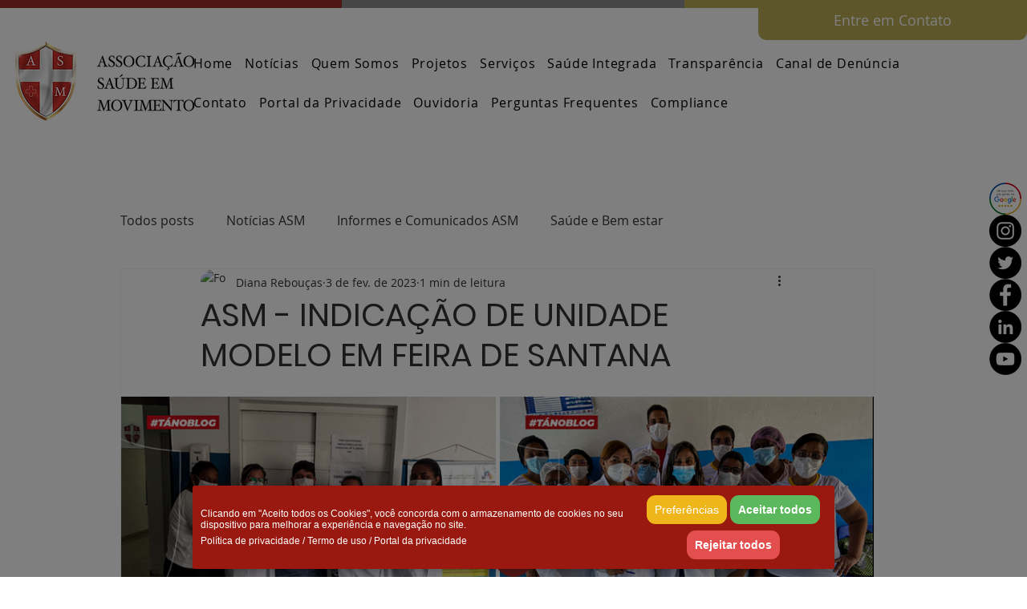

--- FILE ---
content_type: text/css
request_url: https://app.protegon.com.br/assets/css/cookies/v2_2/cookie_style.css
body_size: 1540
content:
#protegON-btnMinOpenSettings {
  position: fixed;
  bottom: 20px;
  font-size: 1.6em;
  z-index: 2147483646;
  cursor: pointer;
  padding: 6px;
  background: rgba(0, 41, 64, 1);
  color: #ffffff;
  border-radius: 3px 3px 3px 3px;
  -moz-border-radius: 3px 3px 3px 3px;
  -webkit-border-radius: 3px 3px 3px 3px;
  box-shadow: 0px 3px 6px 0px rgb(0 0 0 / 20%);
  display: none;
  align-items: center;
  font-family: open_sans_regular, sans-serif;
}

#protegON-btnMinOpenSettings span {
  font-size: 0.85em;
  padding-right: 5px;
}

#protegON-btnMinOpenSettings svg {
  width: 25px;
}

.protegON-min-cookie-container {
  font-family: open_sans_regular, sans-serif;
  display: none;
  flex-wrap: nowrap;
  align-items: center;
  background: rgba(0, 41, 64, 1);
  padding: 8px 10px;
  bottom: 0;
  border-radius: 3px 3px 3px 3px;
  -moz-border-radius: 3px 3px 3px 3px;
  -webkit-border-radius: 3px 3px 3px 3px;
  box-shadow: 0px 3px 6px 0px rgb(0 0 0 / 20%);
  left: 0;
  right: 0;
  margin: 10px auto;
  width: calc(100% - 20px);
  max-width: 800px;
  position: fixed;
  clear: both;
  z-index: 2147483646;
  box-sizing: border-box;
  letter-spacing: normal;
}

#protegON-dark-filter {
  background: rgba(0,0,0,.5);
  z-index: 2147483645;
  width: 100%;
  height: 100%;
  overflow: hidden;
  position: fixed;
  top: 0;
  bottom: 0;
  left: 0;
  display: none;
}

.protegON-min-cookie-container .protegON-content {
  color: #ffffff;
  margin: 0px;
}

.protegON-min-cookie-container .protegON-item-left {
  width: 100%;
}

.protegON-min-cookie-container .protegON-item-rigth {
  display: flex;
  flex-wrap: wrap;
  justify-content: center;
  flex-basis: 19.3em;
  flex-shrink: 0;
}

.protegON-modal-cookie {
  display: none;
  font-family: open_sans_regular, sans-serif;
  position: fixed;
  z-index: 2147483646;
  left: 0;
  top: 0;
  width: 100%;
  height: 100%;
  overflow: auto;
  background-color: rgb(0, 0, 0);
  background-color: rgba(0, 0, 0, 0.4);
}

.protegON-modal-cookie .protegON-modal-content {
  text-align: center;
  position: relative;
  background-color: #fefefe;
  margin: auto;
  padding: 20px;
  border: 1px solid #888;
  width: 80%;
  box-shadow: 0 4px 8px 0 rgba(0, 0, 0, 0.2), 0 6px 20px 0 rgba(0, 0, 0, 0.19);
  -webkit-animation-name: animatetop;
  -webkit-animation-duration: 0.4s;
  animation-name: animatetop;
  animation-duration: 0.4s;
  margin: 30px auto;
}

@-webkit-keyframes animatetop {
  from {
    top: -300px;
    opacity: 0
  }

  to {
    top: 0;
    opacity: 1
  }
}

@keyframes animatetop {
  from {
    top: -300px;
    opacity: 0
  }

  to {
    top: 0;
    opacity: 1
  }
}

.protegON-modal-cookie .protegON-close {
  color: rgb(0, 0, 0);
  float: right;
  font-size: 2em;
  font-weight: bold;
  cursor: pointer;
}


.protegON-modal-cookie .protegON-modal-header {
  padding: 2px 16px;
  background-color: #5cb85c;
  color: white;
}

.protegON-modal-cookie .protegON-modal-body {
  padding: 2px 16px;
}

.protegON-modal-cookie .protegON-modal-footer {
  padding: 2px 16px;
  background-color: #5cb85c;
  color: white;
}

.protegON-modal-cookie .protegON-switch input {
  position: absolute;
  opacity: 0;
}

.protegON-modal-cookie .protegON-switch {
  display: inline-block;
  font-size: 1.45em;
  height: 1em;
  width: 2em;
  background: #DFDDD3;
  border-radius: 1em;
  cursor: pointer;
}

.protegON-modal-cookie .protegON-switch div {
  height: 1em;
  width: 1em;
  border-radius: 1em;
  background: #FFF;
  box-shadow: 0 0.1em 0.3em rgba(0, 0, 0, 0.3);
  -webkit-transition: all 300ms;
  -moz-transition: all 300ms;
  transition: all 300ms;
}

.protegON-modal-cookie .protegON-switch input:checked+div {
  -webkit-transform: translate3d(100%, 0, 0);
  -moz-transform: translate3d(100%, 0, 0);
  transform: translate3d(100%, 0, 0);
  background-color: #5cb85c;
}

.protegON-modal-cookie .protegON-container .protegON-item svg {
  width: 3.5em;
  color: rgba(0, 41, 64, 1);
}

.protegON-modal-cookie .protegON-container .protegON-item h4 {
  margin: 0px;
}

.protegON-modal-cookie .protegON-container {
  display: flex;
  flex-wrap: wrap;
  justify-content: space-around;
}

.protegON-modal-cookie .protegON-container .protegON-item {
  display: flex;
  align-items: center;
  flex-direction: column;
  padding: 10px;
  width: 30%;
}

.protegON-button-cookie {
  background-color: #5cb85c;
  border: none;
  color: white;
  padding: 10px;
  text-align: center;
  text-decoration: none;
  display: inline-block;
  font-size: 1.2em;
  margin: 4px 2px;
  -webkit-transition-duration: 0.4s;
  transition-duration: 0.4s;
  cursor: pointer;
}

.protegON-button-cookie-grey {
  background-color: #777474;
  border: none;
  color: white;
  padding: 10px;
  text-align: center;
  text-decoration: none;
  display: inline-block;
  font-size: 1.2em;
  margin: 4px 2px;
  -webkit-transition-duration: 0.4s;
  transition-duration: 0.4s;
  cursor: pointer;
}

.protegON-button-cookie-grey-outline {
  background-color: white;
  border: none;
  color: #777474;
  padding: 10px;
  text-align: center;
  text-decoration: none;
  display: inline-block;
  font-size: 1.2em;
  margin: 4px 2px;
  -webkit-transition-duration: 0.4s;
  transition-duration: 0.4s;
  cursor: pointer;
}

.protegON-button-cookie-grey:hover {
  filter: brightness(80%);
}

.protegON-button-cookie:hover {
  filter: brightness(80%);
}

.protegON-container-by-protegon {
  display: flex;
  justify-content: end;
  position: relative;
}

.protegON-container-by-protegon small {
  font-size: 0.75em;
}

.protegON-container-by-protegon img {
  width: 100px;
}

#protegON-container-cookie-list {
  display: none;
  margin-top: 10px;
}

.protegON-accordion-cookie {
  background-color: #eee;
  color: #444;
  cursor: pointer;
  padding: 18px;
  width: 100%;
  text-align: left;
  border: none;
  outline: none;
  transition: 0.4s;
  position: relative;
}

.protegON-accordion-arrow-cookie {
  float: right;
  transition: transform 0.4s;
}

.protegON-active, .protegON-accordion-cookie:hover {
  background-color: #ccc;
}

.protegON-panel-cookie {
  padding: 10px 18px;
  background-color: white;
  display: none;
  overflow: hidden;
  border-top: 1px solid #ddd;
}

.protegON-panel-item-cookie {
  margin-bottom: 8px;
  font-size: 14px;
}

.protegON-panel-item-cookie strong {
  color: #333;
  margin-right: 2px;
}

@media screen and (max-width: 767px) {
  .protegON-min-cookie-container {
    flex-wrap: wrap;
  }

  .protegON-modal-cookie .protegON-container .protegON-item {
    width: 100%;
  }

  .protegON-min-cookie-container .protegON-item-left,
  .protegON-min-cookie-container .protegON-item-rigth {
    width: 100%;
    flex-grow: 1;
  }
}


--- FILE ---
content_type: text/css; charset=utf-8
request_url: https://www.asaudem.org/_serverless/pro-gallery-css-v4-server/layoutCss?ver=2&id=553jv-not-scoped&items=3540_1080_1080%7C3626_1080_1080&container=495_938_487_720&options=gallerySizeType:px%7CenableInfiniteScroll:true%7CtitlePlacement:SHOW_ON_HOVER%7CgridStyle:1%7CimageMargin:5%7CgalleryLayout:2%7CisVertical:true%7CnumberOfImagesPerRow:2%7CgallerySizePx:300%7CcubeRatio:1%7CcubeType:fill%7CgalleryThumbnailsAlignment:none
body_size: -214
content:
#pro-gallery-553jv-not-scoped [data-hook="item-container"][data-idx="0"].gallery-item-container{opacity: 1 !important;display: block !important;transition: opacity .2s ease !important;top: 0px !important;left: 0px !important;right: auto !important;height: 466px !important;width: 467px !important;} #pro-gallery-553jv-not-scoped [data-hook="item-container"][data-idx="0"] .gallery-item-common-info-outer{height: 100% !important;} #pro-gallery-553jv-not-scoped [data-hook="item-container"][data-idx="0"] .gallery-item-common-info{height: 100% !important;width: 100% !important;} #pro-gallery-553jv-not-scoped [data-hook="item-container"][data-idx="0"] .gallery-item-wrapper{width: 467px !important;height: 466px !important;margin: 0 !important;} #pro-gallery-553jv-not-scoped [data-hook="item-container"][data-idx="0"] .gallery-item-content{width: 467px !important;height: 466px !important;margin: 0px 0px !important;opacity: 1 !important;} #pro-gallery-553jv-not-scoped [data-hook="item-container"][data-idx="0"] .gallery-item-hover{width: 467px !important;height: 466px !important;opacity: 1 !important;} #pro-gallery-553jv-not-scoped [data-hook="item-container"][data-idx="0"] .item-hover-flex-container{width: 467px !important;height: 466px !important;margin: 0px 0px !important;opacity: 1 !important;} #pro-gallery-553jv-not-scoped [data-hook="item-container"][data-idx="0"] .gallery-item-wrapper img{width: 100% !important;height: 100% !important;opacity: 1 !important;} #pro-gallery-553jv-not-scoped [data-hook="item-container"][data-idx="1"].gallery-item-container{opacity: 1 !important;display: block !important;transition: opacity .2s ease !important;top: 0px !important;left: 472px !important;right: auto !important;height: 466px !important;width: 466px !important;} #pro-gallery-553jv-not-scoped [data-hook="item-container"][data-idx="1"] .gallery-item-common-info-outer{height: 100% !important;} #pro-gallery-553jv-not-scoped [data-hook="item-container"][data-idx="1"] .gallery-item-common-info{height: 100% !important;width: 100% !important;} #pro-gallery-553jv-not-scoped [data-hook="item-container"][data-idx="1"] .gallery-item-wrapper{width: 466px !important;height: 466px !important;margin: 0 !important;} #pro-gallery-553jv-not-scoped [data-hook="item-container"][data-idx="1"] .gallery-item-content{width: 466px !important;height: 466px !important;margin: 0px 0px !important;opacity: 1 !important;} #pro-gallery-553jv-not-scoped [data-hook="item-container"][data-idx="1"] .gallery-item-hover{width: 466px !important;height: 466px !important;opacity: 1 !important;} #pro-gallery-553jv-not-scoped [data-hook="item-container"][data-idx="1"] .item-hover-flex-container{width: 466px !important;height: 466px !important;margin: 0px 0px !important;opacity: 1 !important;} #pro-gallery-553jv-not-scoped [data-hook="item-container"][data-idx="1"] .gallery-item-wrapper img{width: 100% !important;height: 100% !important;opacity: 1 !important;} #pro-gallery-553jv-not-scoped .pro-gallery-prerender{height:466px !important;}#pro-gallery-553jv-not-scoped {height:466px !important; width:938px !important;}#pro-gallery-553jv-not-scoped .pro-gallery-margin-container {height:466px !important;}#pro-gallery-553jv-not-scoped .pro-gallery {height:466px !important; width:938px !important;}#pro-gallery-553jv-not-scoped .pro-gallery-parent-container {height:466px !important; width:943px !important;}